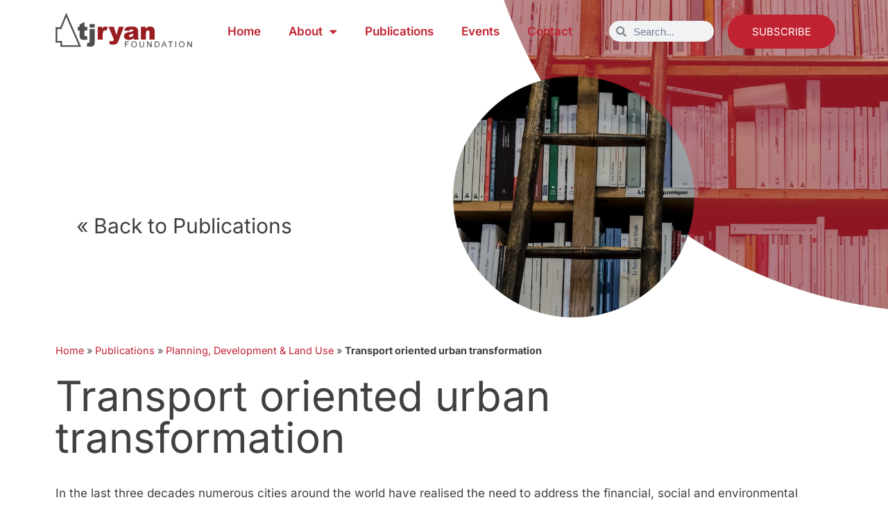

--- FILE ---
content_type: text/html; charset=utf-8
request_url: https://www.google.com/recaptcha/api2/anchor?ar=1&k=6LcbCXgkAAAAAFX6XD57d5fDX53gFVdG9-qr7fuM&co=aHR0cHM6Ly90anJ5YW5mb3VuZGF0aW9uLm9yZy5hdTo0NDM.&hl=en&v=PoyoqOPhxBO7pBk68S4YbpHZ&theme=light&size=normal&anchor-ms=20000&execute-ms=30000&cb=pcwlls7143cl
body_size: 49367
content:
<!DOCTYPE HTML><html dir="ltr" lang="en"><head><meta http-equiv="Content-Type" content="text/html; charset=UTF-8">
<meta http-equiv="X-UA-Compatible" content="IE=edge">
<title>reCAPTCHA</title>
<style type="text/css">
/* cyrillic-ext */
@font-face {
  font-family: 'Roboto';
  font-style: normal;
  font-weight: 400;
  font-stretch: 100%;
  src: url(//fonts.gstatic.com/s/roboto/v48/KFO7CnqEu92Fr1ME7kSn66aGLdTylUAMa3GUBHMdazTgWw.woff2) format('woff2');
  unicode-range: U+0460-052F, U+1C80-1C8A, U+20B4, U+2DE0-2DFF, U+A640-A69F, U+FE2E-FE2F;
}
/* cyrillic */
@font-face {
  font-family: 'Roboto';
  font-style: normal;
  font-weight: 400;
  font-stretch: 100%;
  src: url(//fonts.gstatic.com/s/roboto/v48/KFO7CnqEu92Fr1ME7kSn66aGLdTylUAMa3iUBHMdazTgWw.woff2) format('woff2');
  unicode-range: U+0301, U+0400-045F, U+0490-0491, U+04B0-04B1, U+2116;
}
/* greek-ext */
@font-face {
  font-family: 'Roboto';
  font-style: normal;
  font-weight: 400;
  font-stretch: 100%;
  src: url(//fonts.gstatic.com/s/roboto/v48/KFO7CnqEu92Fr1ME7kSn66aGLdTylUAMa3CUBHMdazTgWw.woff2) format('woff2');
  unicode-range: U+1F00-1FFF;
}
/* greek */
@font-face {
  font-family: 'Roboto';
  font-style: normal;
  font-weight: 400;
  font-stretch: 100%;
  src: url(//fonts.gstatic.com/s/roboto/v48/KFO7CnqEu92Fr1ME7kSn66aGLdTylUAMa3-UBHMdazTgWw.woff2) format('woff2');
  unicode-range: U+0370-0377, U+037A-037F, U+0384-038A, U+038C, U+038E-03A1, U+03A3-03FF;
}
/* math */
@font-face {
  font-family: 'Roboto';
  font-style: normal;
  font-weight: 400;
  font-stretch: 100%;
  src: url(//fonts.gstatic.com/s/roboto/v48/KFO7CnqEu92Fr1ME7kSn66aGLdTylUAMawCUBHMdazTgWw.woff2) format('woff2');
  unicode-range: U+0302-0303, U+0305, U+0307-0308, U+0310, U+0312, U+0315, U+031A, U+0326-0327, U+032C, U+032F-0330, U+0332-0333, U+0338, U+033A, U+0346, U+034D, U+0391-03A1, U+03A3-03A9, U+03B1-03C9, U+03D1, U+03D5-03D6, U+03F0-03F1, U+03F4-03F5, U+2016-2017, U+2034-2038, U+203C, U+2040, U+2043, U+2047, U+2050, U+2057, U+205F, U+2070-2071, U+2074-208E, U+2090-209C, U+20D0-20DC, U+20E1, U+20E5-20EF, U+2100-2112, U+2114-2115, U+2117-2121, U+2123-214F, U+2190, U+2192, U+2194-21AE, U+21B0-21E5, U+21F1-21F2, U+21F4-2211, U+2213-2214, U+2216-22FF, U+2308-230B, U+2310, U+2319, U+231C-2321, U+2336-237A, U+237C, U+2395, U+239B-23B7, U+23D0, U+23DC-23E1, U+2474-2475, U+25AF, U+25B3, U+25B7, U+25BD, U+25C1, U+25CA, U+25CC, U+25FB, U+266D-266F, U+27C0-27FF, U+2900-2AFF, U+2B0E-2B11, U+2B30-2B4C, U+2BFE, U+3030, U+FF5B, U+FF5D, U+1D400-1D7FF, U+1EE00-1EEFF;
}
/* symbols */
@font-face {
  font-family: 'Roboto';
  font-style: normal;
  font-weight: 400;
  font-stretch: 100%;
  src: url(//fonts.gstatic.com/s/roboto/v48/KFO7CnqEu92Fr1ME7kSn66aGLdTylUAMaxKUBHMdazTgWw.woff2) format('woff2');
  unicode-range: U+0001-000C, U+000E-001F, U+007F-009F, U+20DD-20E0, U+20E2-20E4, U+2150-218F, U+2190, U+2192, U+2194-2199, U+21AF, U+21E6-21F0, U+21F3, U+2218-2219, U+2299, U+22C4-22C6, U+2300-243F, U+2440-244A, U+2460-24FF, U+25A0-27BF, U+2800-28FF, U+2921-2922, U+2981, U+29BF, U+29EB, U+2B00-2BFF, U+4DC0-4DFF, U+FFF9-FFFB, U+10140-1018E, U+10190-1019C, U+101A0, U+101D0-101FD, U+102E0-102FB, U+10E60-10E7E, U+1D2C0-1D2D3, U+1D2E0-1D37F, U+1F000-1F0FF, U+1F100-1F1AD, U+1F1E6-1F1FF, U+1F30D-1F30F, U+1F315, U+1F31C, U+1F31E, U+1F320-1F32C, U+1F336, U+1F378, U+1F37D, U+1F382, U+1F393-1F39F, U+1F3A7-1F3A8, U+1F3AC-1F3AF, U+1F3C2, U+1F3C4-1F3C6, U+1F3CA-1F3CE, U+1F3D4-1F3E0, U+1F3ED, U+1F3F1-1F3F3, U+1F3F5-1F3F7, U+1F408, U+1F415, U+1F41F, U+1F426, U+1F43F, U+1F441-1F442, U+1F444, U+1F446-1F449, U+1F44C-1F44E, U+1F453, U+1F46A, U+1F47D, U+1F4A3, U+1F4B0, U+1F4B3, U+1F4B9, U+1F4BB, U+1F4BF, U+1F4C8-1F4CB, U+1F4D6, U+1F4DA, U+1F4DF, U+1F4E3-1F4E6, U+1F4EA-1F4ED, U+1F4F7, U+1F4F9-1F4FB, U+1F4FD-1F4FE, U+1F503, U+1F507-1F50B, U+1F50D, U+1F512-1F513, U+1F53E-1F54A, U+1F54F-1F5FA, U+1F610, U+1F650-1F67F, U+1F687, U+1F68D, U+1F691, U+1F694, U+1F698, U+1F6AD, U+1F6B2, U+1F6B9-1F6BA, U+1F6BC, U+1F6C6-1F6CF, U+1F6D3-1F6D7, U+1F6E0-1F6EA, U+1F6F0-1F6F3, U+1F6F7-1F6FC, U+1F700-1F7FF, U+1F800-1F80B, U+1F810-1F847, U+1F850-1F859, U+1F860-1F887, U+1F890-1F8AD, U+1F8B0-1F8BB, U+1F8C0-1F8C1, U+1F900-1F90B, U+1F93B, U+1F946, U+1F984, U+1F996, U+1F9E9, U+1FA00-1FA6F, U+1FA70-1FA7C, U+1FA80-1FA89, U+1FA8F-1FAC6, U+1FACE-1FADC, U+1FADF-1FAE9, U+1FAF0-1FAF8, U+1FB00-1FBFF;
}
/* vietnamese */
@font-face {
  font-family: 'Roboto';
  font-style: normal;
  font-weight: 400;
  font-stretch: 100%;
  src: url(//fonts.gstatic.com/s/roboto/v48/KFO7CnqEu92Fr1ME7kSn66aGLdTylUAMa3OUBHMdazTgWw.woff2) format('woff2');
  unicode-range: U+0102-0103, U+0110-0111, U+0128-0129, U+0168-0169, U+01A0-01A1, U+01AF-01B0, U+0300-0301, U+0303-0304, U+0308-0309, U+0323, U+0329, U+1EA0-1EF9, U+20AB;
}
/* latin-ext */
@font-face {
  font-family: 'Roboto';
  font-style: normal;
  font-weight: 400;
  font-stretch: 100%;
  src: url(//fonts.gstatic.com/s/roboto/v48/KFO7CnqEu92Fr1ME7kSn66aGLdTylUAMa3KUBHMdazTgWw.woff2) format('woff2');
  unicode-range: U+0100-02BA, U+02BD-02C5, U+02C7-02CC, U+02CE-02D7, U+02DD-02FF, U+0304, U+0308, U+0329, U+1D00-1DBF, U+1E00-1E9F, U+1EF2-1EFF, U+2020, U+20A0-20AB, U+20AD-20C0, U+2113, U+2C60-2C7F, U+A720-A7FF;
}
/* latin */
@font-face {
  font-family: 'Roboto';
  font-style: normal;
  font-weight: 400;
  font-stretch: 100%;
  src: url(//fonts.gstatic.com/s/roboto/v48/KFO7CnqEu92Fr1ME7kSn66aGLdTylUAMa3yUBHMdazQ.woff2) format('woff2');
  unicode-range: U+0000-00FF, U+0131, U+0152-0153, U+02BB-02BC, U+02C6, U+02DA, U+02DC, U+0304, U+0308, U+0329, U+2000-206F, U+20AC, U+2122, U+2191, U+2193, U+2212, U+2215, U+FEFF, U+FFFD;
}
/* cyrillic-ext */
@font-face {
  font-family: 'Roboto';
  font-style: normal;
  font-weight: 500;
  font-stretch: 100%;
  src: url(//fonts.gstatic.com/s/roboto/v48/KFO7CnqEu92Fr1ME7kSn66aGLdTylUAMa3GUBHMdazTgWw.woff2) format('woff2');
  unicode-range: U+0460-052F, U+1C80-1C8A, U+20B4, U+2DE0-2DFF, U+A640-A69F, U+FE2E-FE2F;
}
/* cyrillic */
@font-face {
  font-family: 'Roboto';
  font-style: normal;
  font-weight: 500;
  font-stretch: 100%;
  src: url(//fonts.gstatic.com/s/roboto/v48/KFO7CnqEu92Fr1ME7kSn66aGLdTylUAMa3iUBHMdazTgWw.woff2) format('woff2');
  unicode-range: U+0301, U+0400-045F, U+0490-0491, U+04B0-04B1, U+2116;
}
/* greek-ext */
@font-face {
  font-family: 'Roboto';
  font-style: normal;
  font-weight: 500;
  font-stretch: 100%;
  src: url(//fonts.gstatic.com/s/roboto/v48/KFO7CnqEu92Fr1ME7kSn66aGLdTylUAMa3CUBHMdazTgWw.woff2) format('woff2');
  unicode-range: U+1F00-1FFF;
}
/* greek */
@font-face {
  font-family: 'Roboto';
  font-style: normal;
  font-weight: 500;
  font-stretch: 100%;
  src: url(//fonts.gstatic.com/s/roboto/v48/KFO7CnqEu92Fr1ME7kSn66aGLdTylUAMa3-UBHMdazTgWw.woff2) format('woff2');
  unicode-range: U+0370-0377, U+037A-037F, U+0384-038A, U+038C, U+038E-03A1, U+03A3-03FF;
}
/* math */
@font-face {
  font-family: 'Roboto';
  font-style: normal;
  font-weight: 500;
  font-stretch: 100%;
  src: url(//fonts.gstatic.com/s/roboto/v48/KFO7CnqEu92Fr1ME7kSn66aGLdTylUAMawCUBHMdazTgWw.woff2) format('woff2');
  unicode-range: U+0302-0303, U+0305, U+0307-0308, U+0310, U+0312, U+0315, U+031A, U+0326-0327, U+032C, U+032F-0330, U+0332-0333, U+0338, U+033A, U+0346, U+034D, U+0391-03A1, U+03A3-03A9, U+03B1-03C9, U+03D1, U+03D5-03D6, U+03F0-03F1, U+03F4-03F5, U+2016-2017, U+2034-2038, U+203C, U+2040, U+2043, U+2047, U+2050, U+2057, U+205F, U+2070-2071, U+2074-208E, U+2090-209C, U+20D0-20DC, U+20E1, U+20E5-20EF, U+2100-2112, U+2114-2115, U+2117-2121, U+2123-214F, U+2190, U+2192, U+2194-21AE, U+21B0-21E5, U+21F1-21F2, U+21F4-2211, U+2213-2214, U+2216-22FF, U+2308-230B, U+2310, U+2319, U+231C-2321, U+2336-237A, U+237C, U+2395, U+239B-23B7, U+23D0, U+23DC-23E1, U+2474-2475, U+25AF, U+25B3, U+25B7, U+25BD, U+25C1, U+25CA, U+25CC, U+25FB, U+266D-266F, U+27C0-27FF, U+2900-2AFF, U+2B0E-2B11, U+2B30-2B4C, U+2BFE, U+3030, U+FF5B, U+FF5D, U+1D400-1D7FF, U+1EE00-1EEFF;
}
/* symbols */
@font-face {
  font-family: 'Roboto';
  font-style: normal;
  font-weight: 500;
  font-stretch: 100%;
  src: url(//fonts.gstatic.com/s/roboto/v48/KFO7CnqEu92Fr1ME7kSn66aGLdTylUAMaxKUBHMdazTgWw.woff2) format('woff2');
  unicode-range: U+0001-000C, U+000E-001F, U+007F-009F, U+20DD-20E0, U+20E2-20E4, U+2150-218F, U+2190, U+2192, U+2194-2199, U+21AF, U+21E6-21F0, U+21F3, U+2218-2219, U+2299, U+22C4-22C6, U+2300-243F, U+2440-244A, U+2460-24FF, U+25A0-27BF, U+2800-28FF, U+2921-2922, U+2981, U+29BF, U+29EB, U+2B00-2BFF, U+4DC0-4DFF, U+FFF9-FFFB, U+10140-1018E, U+10190-1019C, U+101A0, U+101D0-101FD, U+102E0-102FB, U+10E60-10E7E, U+1D2C0-1D2D3, U+1D2E0-1D37F, U+1F000-1F0FF, U+1F100-1F1AD, U+1F1E6-1F1FF, U+1F30D-1F30F, U+1F315, U+1F31C, U+1F31E, U+1F320-1F32C, U+1F336, U+1F378, U+1F37D, U+1F382, U+1F393-1F39F, U+1F3A7-1F3A8, U+1F3AC-1F3AF, U+1F3C2, U+1F3C4-1F3C6, U+1F3CA-1F3CE, U+1F3D4-1F3E0, U+1F3ED, U+1F3F1-1F3F3, U+1F3F5-1F3F7, U+1F408, U+1F415, U+1F41F, U+1F426, U+1F43F, U+1F441-1F442, U+1F444, U+1F446-1F449, U+1F44C-1F44E, U+1F453, U+1F46A, U+1F47D, U+1F4A3, U+1F4B0, U+1F4B3, U+1F4B9, U+1F4BB, U+1F4BF, U+1F4C8-1F4CB, U+1F4D6, U+1F4DA, U+1F4DF, U+1F4E3-1F4E6, U+1F4EA-1F4ED, U+1F4F7, U+1F4F9-1F4FB, U+1F4FD-1F4FE, U+1F503, U+1F507-1F50B, U+1F50D, U+1F512-1F513, U+1F53E-1F54A, U+1F54F-1F5FA, U+1F610, U+1F650-1F67F, U+1F687, U+1F68D, U+1F691, U+1F694, U+1F698, U+1F6AD, U+1F6B2, U+1F6B9-1F6BA, U+1F6BC, U+1F6C6-1F6CF, U+1F6D3-1F6D7, U+1F6E0-1F6EA, U+1F6F0-1F6F3, U+1F6F7-1F6FC, U+1F700-1F7FF, U+1F800-1F80B, U+1F810-1F847, U+1F850-1F859, U+1F860-1F887, U+1F890-1F8AD, U+1F8B0-1F8BB, U+1F8C0-1F8C1, U+1F900-1F90B, U+1F93B, U+1F946, U+1F984, U+1F996, U+1F9E9, U+1FA00-1FA6F, U+1FA70-1FA7C, U+1FA80-1FA89, U+1FA8F-1FAC6, U+1FACE-1FADC, U+1FADF-1FAE9, U+1FAF0-1FAF8, U+1FB00-1FBFF;
}
/* vietnamese */
@font-face {
  font-family: 'Roboto';
  font-style: normal;
  font-weight: 500;
  font-stretch: 100%;
  src: url(//fonts.gstatic.com/s/roboto/v48/KFO7CnqEu92Fr1ME7kSn66aGLdTylUAMa3OUBHMdazTgWw.woff2) format('woff2');
  unicode-range: U+0102-0103, U+0110-0111, U+0128-0129, U+0168-0169, U+01A0-01A1, U+01AF-01B0, U+0300-0301, U+0303-0304, U+0308-0309, U+0323, U+0329, U+1EA0-1EF9, U+20AB;
}
/* latin-ext */
@font-face {
  font-family: 'Roboto';
  font-style: normal;
  font-weight: 500;
  font-stretch: 100%;
  src: url(//fonts.gstatic.com/s/roboto/v48/KFO7CnqEu92Fr1ME7kSn66aGLdTylUAMa3KUBHMdazTgWw.woff2) format('woff2');
  unicode-range: U+0100-02BA, U+02BD-02C5, U+02C7-02CC, U+02CE-02D7, U+02DD-02FF, U+0304, U+0308, U+0329, U+1D00-1DBF, U+1E00-1E9F, U+1EF2-1EFF, U+2020, U+20A0-20AB, U+20AD-20C0, U+2113, U+2C60-2C7F, U+A720-A7FF;
}
/* latin */
@font-face {
  font-family: 'Roboto';
  font-style: normal;
  font-weight: 500;
  font-stretch: 100%;
  src: url(//fonts.gstatic.com/s/roboto/v48/KFO7CnqEu92Fr1ME7kSn66aGLdTylUAMa3yUBHMdazQ.woff2) format('woff2');
  unicode-range: U+0000-00FF, U+0131, U+0152-0153, U+02BB-02BC, U+02C6, U+02DA, U+02DC, U+0304, U+0308, U+0329, U+2000-206F, U+20AC, U+2122, U+2191, U+2193, U+2212, U+2215, U+FEFF, U+FFFD;
}
/* cyrillic-ext */
@font-face {
  font-family: 'Roboto';
  font-style: normal;
  font-weight: 900;
  font-stretch: 100%;
  src: url(//fonts.gstatic.com/s/roboto/v48/KFO7CnqEu92Fr1ME7kSn66aGLdTylUAMa3GUBHMdazTgWw.woff2) format('woff2');
  unicode-range: U+0460-052F, U+1C80-1C8A, U+20B4, U+2DE0-2DFF, U+A640-A69F, U+FE2E-FE2F;
}
/* cyrillic */
@font-face {
  font-family: 'Roboto';
  font-style: normal;
  font-weight: 900;
  font-stretch: 100%;
  src: url(//fonts.gstatic.com/s/roboto/v48/KFO7CnqEu92Fr1ME7kSn66aGLdTylUAMa3iUBHMdazTgWw.woff2) format('woff2');
  unicode-range: U+0301, U+0400-045F, U+0490-0491, U+04B0-04B1, U+2116;
}
/* greek-ext */
@font-face {
  font-family: 'Roboto';
  font-style: normal;
  font-weight: 900;
  font-stretch: 100%;
  src: url(//fonts.gstatic.com/s/roboto/v48/KFO7CnqEu92Fr1ME7kSn66aGLdTylUAMa3CUBHMdazTgWw.woff2) format('woff2');
  unicode-range: U+1F00-1FFF;
}
/* greek */
@font-face {
  font-family: 'Roboto';
  font-style: normal;
  font-weight: 900;
  font-stretch: 100%;
  src: url(//fonts.gstatic.com/s/roboto/v48/KFO7CnqEu92Fr1ME7kSn66aGLdTylUAMa3-UBHMdazTgWw.woff2) format('woff2');
  unicode-range: U+0370-0377, U+037A-037F, U+0384-038A, U+038C, U+038E-03A1, U+03A3-03FF;
}
/* math */
@font-face {
  font-family: 'Roboto';
  font-style: normal;
  font-weight: 900;
  font-stretch: 100%;
  src: url(//fonts.gstatic.com/s/roboto/v48/KFO7CnqEu92Fr1ME7kSn66aGLdTylUAMawCUBHMdazTgWw.woff2) format('woff2');
  unicode-range: U+0302-0303, U+0305, U+0307-0308, U+0310, U+0312, U+0315, U+031A, U+0326-0327, U+032C, U+032F-0330, U+0332-0333, U+0338, U+033A, U+0346, U+034D, U+0391-03A1, U+03A3-03A9, U+03B1-03C9, U+03D1, U+03D5-03D6, U+03F0-03F1, U+03F4-03F5, U+2016-2017, U+2034-2038, U+203C, U+2040, U+2043, U+2047, U+2050, U+2057, U+205F, U+2070-2071, U+2074-208E, U+2090-209C, U+20D0-20DC, U+20E1, U+20E5-20EF, U+2100-2112, U+2114-2115, U+2117-2121, U+2123-214F, U+2190, U+2192, U+2194-21AE, U+21B0-21E5, U+21F1-21F2, U+21F4-2211, U+2213-2214, U+2216-22FF, U+2308-230B, U+2310, U+2319, U+231C-2321, U+2336-237A, U+237C, U+2395, U+239B-23B7, U+23D0, U+23DC-23E1, U+2474-2475, U+25AF, U+25B3, U+25B7, U+25BD, U+25C1, U+25CA, U+25CC, U+25FB, U+266D-266F, U+27C0-27FF, U+2900-2AFF, U+2B0E-2B11, U+2B30-2B4C, U+2BFE, U+3030, U+FF5B, U+FF5D, U+1D400-1D7FF, U+1EE00-1EEFF;
}
/* symbols */
@font-face {
  font-family: 'Roboto';
  font-style: normal;
  font-weight: 900;
  font-stretch: 100%;
  src: url(//fonts.gstatic.com/s/roboto/v48/KFO7CnqEu92Fr1ME7kSn66aGLdTylUAMaxKUBHMdazTgWw.woff2) format('woff2');
  unicode-range: U+0001-000C, U+000E-001F, U+007F-009F, U+20DD-20E0, U+20E2-20E4, U+2150-218F, U+2190, U+2192, U+2194-2199, U+21AF, U+21E6-21F0, U+21F3, U+2218-2219, U+2299, U+22C4-22C6, U+2300-243F, U+2440-244A, U+2460-24FF, U+25A0-27BF, U+2800-28FF, U+2921-2922, U+2981, U+29BF, U+29EB, U+2B00-2BFF, U+4DC0-4DFF, U+FFF9-FFFB, U+10140-1018E, U+10190-1019C, U+101A0, U+101D0-101FD, U+102E0-102FB, U+10E60-10E7E, U+1D2C0-1D2D3, U+1D2E0-1D37F, U+1F000-1F0FF, U+1F100-1F1AD, U+1F1E6-1F1FF, U+1F30D-1F30F, U+1F315, U+1F31C, U+1F31E, U+1F320-1F32C, U+1F336, U+1F378, U+1F37D, U+1F382, U+1F393-1F39F, U+1F3A7-1F3A8, U+1F3AC-1F3AF, U+1F3C2, U+1F3C4-1F3C6, U+1F3CA-1F3CE, U+1F3D4-1F3E0, U+1F3ED, U+1F3F1-1F3F3, U+1F3F5-1F3F7, U+1F408, U+1F415, U+1F41F, U+1F426, U+1F43F, U+1F441-1F442, U+1F444, U+1F446-1F449, U+1F44C-1F44E, U+1F453, U+1F46A, U+1F47D, U+1F4A3, U+1F4B0, U+1F4B3, U+1F4B9, U+1F4BB, U+1F4BF, U+1F4C8-1F4CB, U+1F4D6, U+1F4DA, U+1F4DF, U+1F4E3-1F4E6, U+1F4EA-1F4ED, U+1F4F7, U+1F4F9-1F4FB, U+1F4FD-1F4FE, U+1F503, U+1F507-1F50B, U+1F50D, U+1F512-1F513, U+1F53E-1F54A, U+1F54F-1F5FA, U+1F610, U+1F650-1F67F, U+1F687, U+1F68D, U+1F691, U+1F694, U+1F698, U+1F6AD, U+1F6B2, U+1F6B9-1F6BA, U+1F6BC, U+1F6C6-1F6CF, U+1F6D3-1F6D7, U+1F6E0-1F6EA, U+1F6F0-1F6F3, U+1F6F7-1F6FC, U+1F700-1F7FF, U+1F800-1F80B, U+1F810-1F847, U+1F850-1F859, U+1F860-1F887, U+1F890-1F8AD, U+1F8B0-1F8BB, U+1F8C0-1F8C1, U+1F900-1F90B, U+1F93B, U+1F946, U+1F984, U+1F996, U+1F9E9, U+1FA00-1FA6F, U+1FA70-1FA7C, U+1FA80-1FA89, U+1FA8F-1FAC6, U+1FACE-1FADC, U+1FADF-1FAE9, U+1FAF0-1FAF8, U+1FB00-1FBFF;
}
/* vietnamese */
@font-face {
  font-family: 'Roboto';
  font-style: normal;
  font-weight: 900;
  font-stretch: 100%;
  src: url(//fonts.gstatic.com/s/roboto/v48/KFO7CnqEu92Fr1ME7kSn66aGLdTylUAMa3OUBHMdazTgWw.woff2) format('woff2');
  unicode-range: U+0102-0103, U+0110-0111, U+0128-0129, U+0168-0169, U+01A0-01A1, U+01AF-01B0, U+0300-0301, U+0303-0304, U+0308-0309, U+0323, U+0329, U+1EA0-1EF9, U+20AB;
}
/* latin-ext */
@font-face {
  font-family: 'Roboto';
  font-style: normal;
  font-weight: 900;
  font-stretch: 100%;
  src: url(//fonts.gstatic.com/s/roboto/v48/KFO7CnqEu92Fr1ME7kSn66aGLdTylUAMa3KUBHMdazTgWw.woff2) format('woff2');
  unicode-range: U+0100-02BA, U+02BD-02C5, U+02C7-02CC, U+02CE-02D7, U+02DD-02FF, U+0304, U+0308, U+0329, U+1D00-1DBF, U+1E00-1E9F, U+1EF2-1EFF, U+2020, U+20A0-20AB, U+20AD-20C0, U+2113, U+2C60-2C7F, U+A720-A7FF;
}
/* latin */
@font-face {
  font-family: 'Roboto';
  font-style: normal;
  font-weight: 900;
  font-stretch: 100%;
  src: url(//fonts.gstatic.com/s/roboto/v48/KFO7CnqEu92Fr1ME7kSn66aGLdTylUAMa3yUBHMdazQ.woff2) format('woff2');
  unicode-range: U+0000-00FF, U+0131, U+0152-0153, U+02BB-02BC, U+02C6, U+02DA, U+02DC, U+0304, U+0308, U+0329, U+2000-206F, U+20AC, U+2122, U+2191, U+2193, U+2212, U+2215, U+FEFF, U+FFFD;
}

</style>
<link rel="stylesheet" type="text/css" href="https://www.gstatic.com/recaptcha/releases/PoyoqOPhxBO7pBk68S4YbpHZ/styles__ltr.css">
<script nonce="obDfduUCmozwW1UBoR3lFQ" type="text/javascript">window['__recaptcha_api'] = 'https://www.google.com/recaptcha/api2/';</script>
<script type="text/javascript" src="https://www.gstatic.com/recaptcha/releases/PoyoqOPhxBO7pBk68S4YbpHZ/recaptcha__en.js" nonce="obDfduUCmozwW1UBoR3lFQ">
      
    </script></head>
<body><div id="rc-anchor-alert" class="rc-anchor-alert"></div>
<input type="hidden" id="recaptcha-token" value="[base64]">
<script type="text/javascript" nonce="obDfduUCmozwW1UBoR3lFQ">
      recaptcha.anchor.Main.init("[\x22ainput\x22,[\x22bgdata\x22,\x22\x22,\[base64]/[base64]/[base64]/[base64]/[base64]/UltsKytdPUU6KEU8MjA0OD9SW2wrK109RT4+NnwxOTI6KChFJjY0NTEyKT09NTUyOTYmJk0rMTxjLmxlbmd0aCYmKGMuY2hhckNvZGVBdChNKzEpJjY0NTEyKT09NTYzMjA/[base64]/[base64]/[base64]/[base64]/[base64]/[base64]/[base64]\x22,\[base64]\\u003d\x22,\x22w5Epw6xkw6LCocOBwq88w7TCkcKHwrLDq8K7EMOLw4ATQWJ2VsKpeXnCvmzCniLDl8KwXGoxwqtAw7UTw73CsSpfw6XCsMKcwrctPsOzwq/DpDorwoR2QHnCkGg/w5xWGD1+RyXDnAtbN0hhw5dHw6NZw6HCg8Ofw53DpmjDuCdrw6HCok5WWCLCicOIeT4xw6l0czbCosO3wrPDonvDmMK/[base64]/GMOxwpLCjnXCkcO3TMOJJ3rDpSAZw5DCol/[base64]/Dtj0Hw5Ykw7JtwqnCkiM0w54OwpFdw6TCjsKAwrtdGyp0IH0SFWTCt0HCisOEwqBUw4pVBcOlwod/SAVYw4EKw6nDj8K2wpRRHmLDr8KNNcObY8Ktw5rCmMO5I1XDtS0aAMKFbsO/[base64]/DnsOWw63DgcKacMOHFcO/w6tEwo0WMnhXa8O3AcOHwpsveU5sPFY/asKjNWl0dAzDh8KDwo4gwo4KBxfDvMOKccOZFMKpw5fDq8KPHCFSw7TCuzR8wo1PPMKWTsKgwrzCtmPCv8OlZ8K6wqFgZx/Ds8O2w5x/w4EQw5rCgsObR8KdcCVceMK9w6fCicO9wrYSU8OHw7vCm8KQbkBJVMKaw78Vwoczd8Orw7Mow5E6ZMOgw50NwqlbE8OLwoEbw4PDvCHDtgHCk8KBw5c0woXDuSfDkn5eZMKMw5pGwrjChMOvw7DCkmXDoMKhw4RDaD/Cp8OJw4LCkV3Dr8OywobDhBzCssOsZsO3UkceNXbDvTrDrMK+W8KPBsKuVlU0QQNaw6g1w5fCjsK6F8OHA8K8w5Z9DgArwqBSAxTDpDIASXTCph/[base64]/DssKDYnHDk8OMwqjCk3cMwr7CrMKbdMOSwprDv3dbdQjDr8K9w5LCi8KCDjd7TDwMQMK3wp3CrsK+wqHCtW7DnnPDrMKWw6nCoFVPb8Kcf8OeSGBKEcOZwrU/[base64]/DoUBlw6rDmD8xw7fDmxkKd8KKwrkHw7bCnsOVw5LCpMORLsOWw4TCjGAJw5oLw4hyRMOcLMKWwpxqV8O3woRkw4k1SsKRw40EFCHDs8Opwpo7w7g8WMOlJ8Oww67DicKER0wgQQvCmF/CgmzDg8Oga8OFwprDrMO6CgBcBTfCrVk7FT4lAsKuw74ewo8URUUfPsOhwqE2dcOswrlPbMOcw5gfw5PChQnCriR7McKawqDClsKSw6zDi8OOw47DosK+w57CqcKnw6Rjw6BWJMOPRsKVw4hqw4LCvC9GAXc7E8OrJzJ+S8KdEwvDjwBPfXkOwr/Cs8OOw7DClMKlQMOVUMKpU0Vvw49TwpvCgX8cb8KoQnfDvljCusKOAmjCiMKqIMO9bSl/[base64]/DthHCi8OEBRg6w43ClsKFeS4xw47CosOYw7IPwrXDuMO1w7TDtnZiWHbCmiUfwp/[base64]/ClMOAS8Oaw6PDmhbCn8KHwqolOsKVw63CtsOFPSgNTsObw4rClEIuXmxrwoPDjMKxw4E4UTbDtcKbw7/DpMOywoHCgzUKw584w6zDuzzDkcOhbl9oPis5w5ZDY8KTw6RsLnrDrcOPwp/DnAkNJ8KAHsKEw5Mqw65EF8KxMB3CmyJVIsOrw4Row44uRmV1woUzUkvCsh7DssKww7h1NsKJd03DpcOLw4HCny/[base64]/DtUTCix0Jw4oAacOzc8Kswr4YJhnDsBoGKcK9IUjChsKrw6BowrxhwqsMwqrDj8KVw43CuB/DuWpeJMO8a3pqR0HDoWx/wpbCg0zCi8OFGxUJw4MgA2d/w4DCkMOGL0zCn2kjS8OJBMKaFsKQTcO9wo1twobCrSIxJWjDgXHCrHjCh0UWVsKlw4YaDsOUYn8EwozDhcK4OFtQf8OyDsK4wqTCpQ/Cii4vFTlXwo3CglfDlXzDglRnCUZ9wq/[base64]/CqMKRDXLCvsOtK8KDw7xvDlE+LlLDucOdf23DpFlnCg1yHVXCsVfDtcKWHMOdd8OQXkfDhGvChjHDtQhJwro9GsOQYMOXw6/[base64]/[base64]/Dv8K8wqnCpMKbJsOKEMK6LEvCsVfCmcO8wrPDt8KsY1rCuMOQU8OmwqTDlALDuMK9R8KUCQ5dRxs3K8Kewq7CqH3Dt8OEXcOEw7LDnT/DlcOJw44zw4J1wqQcYcKHdSTDtcKzwqDClMOvwqhBw69iKkDCsTkWGcORw6XCtj/DoMOOb8KhS8Kpwoklw7rDgz/Cj09QeMOyH8KbCktUG8K8ZsKkwpsZMMOYU3zDj8Kbw5bDusKVSWjDo00rSMKCL3zDlsOmw6E5w5x+CBgBYMKaK8Kqw6TCocOqw7LCkMO/w5rCu0LDscO4w5hkAgTCvmTCk8KcXsOsw4zDhiVGw4HCqxA1wq3Dg3zDsgs9Q8K8w5Eiw7p/w7XCgcOZw6zCn2F6fQDDrMOFZEcQdcKlw6cdP0/CmsOdwpTCsB8Pw4kTYmEzwpQBwq3Cv8Kqw6wbworDmcK0wqpNwqRhw6dBPBzDrEtjYxRhwp0JYl1IJcKkwr/Dty52dXU7wp/Du8KBMxgJHkVbwo3DnMKAw5vCpsObwrZWw5nDjMOAwrZrecKCw7rDncKYwq3CrHF9w4LDhcKsRMOJBsKwwoDDkMO0c8OVUjMiSAnCs0ASw6w4wqjDnF3Duh/CssOOwp7DgCfDsMKDXi3Dpw1uwoUJDsOkeHTDp2zCqlpvN8OqDTTCiC9pw4LCpTQMw4PCjzTDoAV0wp0CLB5/w4ISwpx8bhbDgkdeasObw5IrwrHDhMKjH8Obc8KEwpnDj8OKYTNbw4DClMOww69uw4vCrCLCmsO1w5VCwo1Gw4rDtMKLw7A4SgzCqCAVwp4aw6jCqsO3wrwIZXlhwqJUw5/DjSPCn8Okw5sEwqxrwpgEW8OmwrvCr2RVwoU5GmQ1w4PDqXrCgCRTw6kTw7rCiFvCrjLDvcKJw5YGCsOmw5bDqhp2H8O2w4Qgw4BRasKvSsKMw7lOczwKwrU1wpwxGQR6w7Mpw7RIwroLw4sJTDteRTNqw44HIgE/ZcKhUEPDlgRQB14fw5JDe8K1X3bDlk7DkX1YdUnDgMKywohObXjCjWzDkTLDh8OBCcK+TsO+wrwlNMKFPsOWw6U/[base64]/DjA/CsMKDwobDtAzCllnDp8OQw6zCpwHCuSrDjjbCscK1wqDClcKeB8OJw6p8YcOGS8OmKcOjJsKQw4hIw6Qew6nCkMK0woZEHsKuw6LDjjRuYMKow4hlwod0w4Zkw61LEMKxBsO5LcO3KR4GMB44VjHDsQjDt8KeC8Ofwo9zcDQdAMOGwqjDmAXDgX5tWcK9w7/Cv8O8w4fCt8Knc8Onw5/[base64]/CqsOdYsOewrlww6Iawo/[base64]/[base64]/[base64]/CnMKtC8OdC8K5wprDt8O4w4YrKcOew4B6WWbDnsO4ADXCqhNqDWbClcOFw6vDucKLw6Vnwp/CtsKnw7pdw6txw5cew5bChAJgw40JwroIw54TXcKzXsOLSsOjw5MVNcKNwpNdW8ORw5UVwqVJwrcGw5TCj8OHccOEwrLClRgww71pw5UZbFFzw5zDucKewobDkiHCi8OMP8K9w6cwLsOewqFZYGPCj8Oew5zCpRjCqcOBG8Kqw6vDjF/CsMKYwqQgwrnDkQl2WzsUc8OCwrIAwozCrcKObcONwpbCusOjworCuMOHBTQ/GMK4G8K6NygEE13CjglRwrs1YU/[base64]/S1oHUwpITMOlwowwB1rCu8OfF8O4w6kpLwrDj1bCmADCqMKJwobChGpteg0iw786djDDkzlswowvGMKxw5rDokvCvcKiw4tAwpLCjMKEEMKHSk3Dl8Oaw5DDuMOkSsO2w5vCtMK7w7snwpo2wq9vwr/DjsO0wo0qworCs8Knw5PCjWBmSMOrXMOAUTLDhWlUwpbCq2YLwrXDmg83w4Q6wr3CrVvCuWZhVMKxw69CacO+BMKCQ8KAwq4PwofCqxDCq8KaGnA6ORPDo33CpyFswqFeSMOqGnhjN8Oywq7CnG9ewrs0w6PCnx5sw5/DvXc1WT3Cm8KHwqQYAMOrw7rCmcKdwq57MH3DkE0rK2w7D8OCL05oAELCgsO/FSRMUA9sw4fDvsKswoHCtsObJyAwf8Kuw5YKwocAw5vDt8K6OgrDlSRzQcOhQjjCq8KoIQHDhsO1DMK2wqd8w5jDnR/DunXChADCqk7CgWHDnsOqNgMmw5Jtw7IoA8KFTcKufSZzIkvCtSPDoTvDkzLDgE/[base64]/[base64]/wq3CmibDssOZIXTDm8O/w6g2w7zCokjCm8KdJcK4w4dlFjAGw5bCkxJGNUHClAwkVCgRw7pYw5bDnsOYw7AJLzMxFTQhw5TDrWvCskAsJsOMFS7CncKqaBrDh0TDncODW0dbVcKqwoPDsWoowq7Cu8OAT8ONw6XCn8K/w7oCw5bDiMK3ZRDCvxlvwpnCvcKYw6gyUV/DrMOCZMOEw4M1NcKPw6PCi8O6wp3CosOtO8KYw4bDosKfMQsjVVFSGFxVwqUZGUNJX1MCNsKSC8OEfFjDgcOqHxoRw6/CgAzCvsK0K8OFJMOPwpjCnW0AdihRw7ZKH8KBw5AbBMOcw4fCjnfCsSxGw7HDlWdHw65KLVlow4nCmsOSIT3CqMKdF8O/NMOsaMOCw7rCrVvDl8K8JcOrJFnDsDnCjMO7wrzCkA93Z8ONwrVqA1xmU27CtkURe8Oiw6Jyw5srblLDiEDCpnZ/[base64]/wo9Sw7Uzwp8MNVcFw6bDgMKOGyLCo8OkfhnCl1zDqsODJ1ZLwqE8wohNw6t3w5vDvScaw4UYAcOQw7IQwp/DmFprR8KIw6HDvsOEOcKyfRZULC4afzHCosOuQMOuJsO3w701NcO1BsO7OMKrE8KRwq/Cjg3DnTtETBrCpcK2WTPDiMOJw53CnsOXchbDm8OrWClcfnPDmm5bwobDqMKrZ8O0QMOZw6/Dgw7CgGJ5w57Du8KqBAnDuH8OAQDCtWotACBnXnTCv0p6woYMwqVacE98wpBtPMKQfsKSIcOywp7CsMKJwovDu3vClh5Sw7BNw5ArKC3ChkjDuEsnLsKxwrggaCDClMKMTMOvCsKTXcOtEMK9w5/[base64]/Doj1qwqkNw7cfw6rDrcOOA8OJwrPDrRgIw4A6csO8bXHCoS8Vw70vARhzw5XCpQBZZMO5NcKIQ8K5UsKAYm7DtVfDksKRNcKyCDPCtUrDp8K/NcOVw5lYAsKgCMK2woTCssOYwrEBY8OFwqfDuCXCk8OkwrzDtMOFOUQVCgLDlRPCuyYQLsKVNRHDsMK3w59MESktwrHCnsKCQy7CtEBVw4fCrjJ/[base64]/RQl9wq5wU8Kvw5hfw5PDoFlYw7xSH8K+XSdnwpPDrcOpU8O4w78REAteJ8KmMk3CjCZ9wqzDs8OzNHTClRXCuMOKM8KvV8K6Y8OjwobCjXIiwqQbw6HDhFvCtMOaO8OewrrDoMOzw7kowpVbw4Q7OCzCv8K0IsKPG8OMWHTDqHHDncK8w6fDm2cXwp9/[base64]/CtcKcIMKhSMKMwqVDJsKUb8OFbCbCvMK4w7PCvwXDtMKzw5APwrPDusOIwp3CrV8pwqvDucOxR8KESsKoesOBBcOPwrJcwqPCosKfw4rDuMOIw47DmsOaaMKjw4w8w5dqPcKqw6shw57DvgQDY1MJw71uwoxZJDxaZcOqwqPCi8KSw5TChh/DgQNnF8OZe8OsUcO3w7HDmsOgUhTDu2JUPS3DtsOtNcO2Pm4eKMOJMH7DrsOzPMKUwoPCqsOpFcKGw5XDp2LDlwnCtkTDucKNw4nDkcKlPmoSJmpMAUzCicO/w7nDv8KGwqHCqMOlQMKdSi9WUykWwp0kd8OnHSTDssObwqEEw5vClHI0wqPCjsKBwrzCpCTDtcOlw4HDo8OdwrhJwpRuZsOcwpvDrMKdYMOqEMOvw6jCmcK+Ng7Duj7Dvm/ChsOnw58lGmhIIcO5woI0c8KXwojDmcKbUhTCp8KIYMOhwqjDq8KBSMKHahQebHXCj8Ohf8O4fHxNwo7Ctw0oY8OzMDAVwrfDm8OrFl3CicK7w7xTFcKrN8OnwqRFw51hQ8OmwpouKgUbZyFfM0fDicKFUcOeNQXDnMKUAMK5HEQ/wpTChMOgZ8ObJxXDvcOOwoM0IcKFwqV7w5AYDDFtOcOQEmTCngfCtcOTBMKsMSnCu8Kvwo5ZwrZuwozDq8O7w6DDgnALwpAnwoc9L8KPCsO1HgcWYcKGw53Crx4reFDDr8OPYRZge8K/[base64]/Du1zDo2HCoETCmMKAw4slER3DtxbDnQ7CpMKuKcOpw7dfwo4wQMK3aWF8w4dhDQcQwq7DmcOyXMKKVynDqVrDtMOVwrLCinVIwpHDqinDt1ZzRwzDgVd/IBHDsMO5F8KFw4UIwoQew7wATmlfFnDCssKRw6PCsnFcw7/CtSzDmAzCocKDw5gJGnQIXcKNw6/[base64]/[base64]/ChcOhTMKTQi/Ci8Kzw4TDrsOBMcKmRMOMC8OxfMKqWCPDhirCnQ3DuHPClMO4HzLDgA3DncOnw6pxworDqShuw7DDqcOXfsKda19NcXIpw4ZASsKDwr3Dh01eKsKSwrMtw6kHSlnCo2ZrVko6GAbCinpGZTnDuRjDl0dOw6/[base64]/D2rCnsKDKVzDgcOPFERcwr5Ow6QBc8Ktw67CkMOnPsO5WwItw4nDt8Omw5sMMMK0wrAgw6LDiCRldsOeewrDoMOQaizDoi3CpUTCg8KpwrfCgcKdJSHCgsOTGgcVwrkJIRl/w5kpUzTCrD7DtCYCaMOlScOWwrPDr3/CrcKPwo/DllbDv2rCrFjCtcKVw41tw6woNUUVKcKwwojCtXTChMOSwoPCrx1RAGlaZyDDoG9dw5/DlgQ/woJmC2zChMK6w4jDocO6XGDCpg7CrMKUEcO0JW4pwqbDi8OtwoPCqkIJA8Ovd8OjwprCmF/DujrDtkrCmjzCkjRODcK5bER5NzhuwpRDJ8KMw6g9U8KmYw0hWWzDmh7DkMK/KyTCgwsZYcKEK2rCtcKdKmrCtMOhT8OBGlgQw6nCpMOeazPCpsOWK0HCk2MLwpttwoJcwpoIwq4lwpB0aW/CoFbDiMOpWgUoB0PDp8KywoFrPXPCj8K4bBPClGrCh8KyLsOgEMKyIcKaw6IRw7XCoDvCiAvCq0Uxw7fDtsKiT1Mxw7hoXsKQUsOqw7osQsOsERxSTEMewroMO1jCvjbChMK1bBbDhsKiwpjDgsKidCY2wo3Dj8OMw5/CtkrDuBYAeTg3LsKyWcOIIcO6T8KxwpsHw7zCtMOzL8KLRwDDlxAYwrAwd8KCwoHDv8K2woQgwoR+KH7Cr1vCryfDoDbDgQ9JwpswAyVoEXV/w6MaWMKNw4/CtEPCpsKrOGrDnTPCoAzCkw5Rb0MZfDQqw4xKDMK4V8Omw4FGVC/CrcOZw5nDlBjCssKPagZBVBLDocKTwr8Pw7svwozDjWZREsKnEsKfWVLCsm84wr7DkMOywoQowoREZsOjwopDwo8CwrQYacKbw6jDp8KrJMOMDjbDkys5wqzDny/CssKjwrI/Q8Kaw4LCglIuPlvCsh9cNxPDmmkvwoTCoMOxw7o4VykqXcO0w5/DscO6csKVw6JRw6sGXcOtwoYna8KqFGoHMCprwrDCv8O3woXCqMO8FzJrwqc4VMKQMgjDjz3DpsKLw49XVnoywrk9w4drJ8K6bsOZw4d4Y0hFAj3CmsOpH8O+cMKyTsOxw5w/wr4rw5jClcKnw4UvIGjDjcKKw5IWf2/DpcOCw57CocO1w7Y7wrhNXgrDtgjCp2TCjMOaw5DCoVUHc8Kywp/[base64]/CqMKLSQTDgMOPXMOsw57CgcOOwq0IwoMFYVfCpsOtZwYIwo/CvzLCnGbDhW0RGxV7wpbDlgoedlHDh1PDq8OibXdew5VjHyg1c8Kjc8OIPlXCk27DicOqw44DwoJWVWV3wqISwr3CoyTCo2dBP8OoHiI3wrlvPcKcGsOPwrTCrj11w65Ew4vCgRDDjDbDqcOiFWDDlyHCnEpNw6AKbS/DjsKawpQsDsOpwqPDlG7Cr3HCugBtc8KHb8O9X8OiKQIBI1VAwqcqwrjDpiJ8B8OewpfDpcKxw54+DsOMD8Klw4U+w7MYIMKpwqzDgQjDjH7CicOhby7Cr8OKScKdwpzCg0QhM3nDni/[base64]/w7lPDjk7w43DrMKYZifDoUNrwqrDoRtVb8ONw5rCuMKVwp9pw4F6esO5BE3CpxLDikUVKsKhwpRew47DoTU/w64pVcO2wqHCgsKjVRfDhFgFw4rDq09GwohFUkPDrgbClcKhw6PCvUXDnSnDpVUhfMK/wpXClsOAw5rCgy94wrHDk8O6SQ3ChsOQw6nCqsOldhUywq7ClyogHkxbw7rDo8KNwoPCuhgVcVzDrEbDrsK/[base64]/DrMKXcyBGw4AlNcOSfC7DmMK4HsKxdGlsw73DlRDDt8K7Q3xrFMOIwrPDgkEAwoTDicOew6VQw6rCmFZiC8KRdcOHNEDDocKAfkh1wq0ZRsO3LVnDlGFowqEXw7ouwql2dQDDtBTCtXPCrwrDmnLDg8OrNjxdWhAQwoDDskgaw7/CtsOZw5MPwqnCtMOmc0AEwrFLwrtLI8KEHlzDl1rCq8OiTGlgJ1PDtMKZdgfCoFUAwpw/[base64]/DnngJw5rCscKBwr1Yw7wfR8OjwpPCnE7CocKOwpLDiMOybcKYTgXDrCfCpAXDpcKrwp7Cs8O/[base64]/DtBLDtDEawr/ClMKew6LCmSgRwpDDjmvCisKxaMKmw7fDu8K3worDqmg+wqB3wp3CssOyMcKKwprDqz0uKSlxbsKVwqlJeAUFwqp/Z8K3w4HCv8ONGSfDj8OvHMKUesKKChYdwqDCsMOtUX/DlMKdcHTCksKkQ8Kxwq87aBfCr8KLwqzDncO0dsK/wrwYw71fJiUIH3h4w6TCucOkRVxfO8O2w4/CoMOAwotJwqPDunBDOsKow5xfMzjCicK3wr/Dr2nDuBvDocOCw6AVcRZtwo86w5bDlsKew7lYwpDCiwYcwovCpsO+K1dRwrFQw6dHw5hswr4zDMOMw4wgeVQjB2LCtEYWMVMhwrbCrnB6FGbDvgzDqcKDPcOmUnjCrTlqb8KFw67CpBcLwqjCjy/CgcKxccKxHiN+d8Kxw6k3w5ozN8OTWcOQZXTDusKYSTU6wp/[base64]/CkcKbYGnCo8K0H8K7aArDinAaBz7Dg8OpQV97bsKdHnbDi8KNCMKIPyPDsm9Qw7XDisOgW8OnwpDDjkzCkMO2T2/CqG1Ew6M6wocbwqBQTsKRA0Q0DTBEw55fLg7DmcODWMOwwqLCgcKGwrMIRh7Cjl/CvEB0OFbDtMOqDsOxw7QidcOtFsK3TsOFwr83U3pJbibDlsODw7I3wrvCusKPwowpwrB6w4xeWMKbwpUiH8Kfw4InIUXCogYePhjDqGvChhp/w7fDkz3ClcKkwovCmWJPUsKrTDEYcMOgUMOjwonDl8Otw4svw73Dq8OKVlTDvlZFwpnDkUl4Y8Khwqt8wqLCnw3CqHZ8UhMXw7bDmcOAw7N0wpd0w5PDmMOpGzjCsMKdwrk+wqMJPcO3ViHCi8OTwrjCrMObwoDDoDwMw6bDoCo/wqVKex/[base64]/wqvCnhPDvl/[base64]/DsMKQw5/[base64]/Dm8Kiwrx5VRvCq0c1wokrFcOjwqjCvlt8A1jCp8K5AMOvLikow4DCrA3CgkpAw75Rw77Cm8KGEzR1LG19acOVcMKocsKnw6/[base64]/wqMlwqPCmF3CmivCh8K7BBHCoiLCocOwCGLDisOjw4/CiG5oBsOwUCHDiMK0R8OzZsKcwooHwrlewr7Cl8KbwoDChcOJw5kMwrDDisOVwpfDgTTCpmdtXy8XYWl9w7BEesOtwodBw7vDgmo1UG/Cq28Uw6BAwrxPw5HDti3CrHAewrbCkWYNwoDDnwbDlmpewowGw6cAw44YZ3DCicOxe8O7w4fCvMOqwoURwokSa1YkazdyfHnCsls0ZcOIw5DCtx4vPSrCpig8ZMKnw7fDpMKZcsOXw6xew5AswpfCqxRnwo56eRJOcS9TGcOzIcO+wohiwo3DhcK/[base64]/[base64]/Dn8KTw7HCnW3Dj8KowpgIN8K3wpFHewDDu8Kpwp/[base64]/[base64]/Cn8K8fS7DlsKXwpzDo20IXcOHRkw1JsOYOBHCoMOeXMKtSsK8N1TCrDbCgMKWeHQmUlJuw7Y9d3Eww53CtjbCkx7DoRjCmjtOFcO/E2s+w5lxwo7DgMK/w4vDgsOvVjJIw4DDhyhPw7E5Rjp4ax7CghDCuFXCncO0w7IVw7bDmMO1w7xtATEJUMOqw5/CljXDq0DCmcODNMKWw5PDlmLCt8OmD8Kxw64sHwIAdcOhw4FyN0zDv8OELMODwp/DsnduAQbDsWQtwoBJwq/[base64]/CoUnCii1/GMOQSsKcDCXDhcOLw6V7w4IFBG3Ctn/[base64]/DvcKxa8Oow5I8L8KUw408w4TCucKAB8OuJEDDkyFwZcOMw6MxwohNw51nw7lOwq/[base64]/DiMKuTU/DiMK2PWNZMsOuCcKNGC3CisKTw7Nnw7PDp8OOwp3Dui5aDMKvB8K6wpTCg8KBL1PCkERGw7PDk8OiwrPDm8KAwq1+w5UewqHCg8Ouwq7DtMOYHcKJb2PDtMKJI8ORcH/[base64]/Cui3Dj8OKfgUfw7Vhw4jCg01NbwEtcMKYNQPClsOYc8Ogwo4xYsOzw5Urw5HDr8OIw6Imw5kTw4lHWsKbw65tM0XDkjtXwogmw5HCqcOZPkkMU8OQMhrDrS/CiwN3VhA/wp1RwrzCqD7DuhbDjVJQwonClmHCgGRQwptWwq7Cuh/[base64]/DuFUJaCAhU8K2w4YQZsOfwq/DmlzDrxIvb8OKRETCjMO/wpvCscKUwqDDpkZ/SgYoHwRBHMO8w5hgW1jDtMK+H8ODQznCiwzCnWLCicOiw57CpyjDq8K1wpbCgsOCDsOkE8OkME/Cg0YXacK2w6jDpsKKwpnDosKdwrtbwptdw6bDkMKXXMKcwr/CnW7ClMObJGnDm8KnwqcRKV3DvsKeM8KoGcKdw7rDvMO8WjHDvGDCsMKawop4w49CwohKenkNGjVKwoHCqk/[base64]/wr4Kw6lucMOPPH3DoQkSfsK9wqLCq8OOwqbCiMOowrY8cjTDmcOKworCnjsUW8OZw6k+TsOGw4BQd8OYw4bDuS9jw412wrPClydMcsOGwq/Dq8OjI8KKw4LDpcKnfsOWw47CkTQCe0JfDQLCvMKow5pLDcKnBFlTwrHDlELDnU3DmwQmNMKpw5tAA8KBwpcUwrDDsMOZaz/Dp8KcXTjCi2vDjMO7FcOuw7fCjEY9w5PCg8K3w73CmMKtwpnCqngmPcOcCUppw5LClsKjw6LDg8OAwoXCssKvwqoxw6JkE8Kyw6bCgDEKflA9w5AYW8Kawp7DiMKnwqtwwpXCmcOlQ8OrwqzCjMOwSCHDhMKow6ESw7Ypwox4ampSwodKM1VsEMOiNn/DngcSJVAYwojDt8OCcMK5Y8OWw7xaw6lqw6vCt8KWwpjCm8KrESPDnEjDsQBsZSLCk8K6wpAHZW5kw5fCiQRswpfCgMOyHsKHwqZIwospwrwNwp5bwpHCgU/CoEjCkgjDghTDrB5NGcOgBcKjWkTCvjPDvlsHPcKvw7bCvsKsw7lIYcOnFMKUwpjCj8K0LFLDicOJwqMQwqVHw4PDrcOgbkzDlcKQCsOzw4fCrMKQwqUSwrs8HA7DmcKUYXPClRfCs2s6YlsucsOOw7HCs2pKM3XDkMKnC8O3LcOPFyE7SkoAHQ/[base64]/w4MATcOhZ37DmnBmDhpqNsKCwoYfCBXDhDDChCVvI2BjSyzDjcOXwoPCpy/[base64]/KcKEdirDnMOdwpHCuxTCghzCk8KawoPCs8KuQMOawozClMOJU3vCtX/DmivDnMORwqxBwoXDmRwjw5JxwpdSTMKywrTDtlDCpMOUJ8ObBwIAOsKoNzPCg8OmNzNME8K/NcOkw4VOwqzDjAwmHsKEwposT3rDt8Kbw5/CgMKYwp9/w6/Chn81S8Orw75tfifDt8KFX8OWwpzDmMOtMsORcMKOwp9rQ3NrwpzDrB1UZ8OiwrvCuy47Z8Kuwp5DwqIlXR8+wr8vPBQywo0ywoUlfgN0wpzDhMODwpgywog7CgvDlMO2Fi/DosKkAsOcwpTDnhkFY8Kow7Bkwpk2w5Q1wpYELBPDojbDiMKuCcOHw4QjS8KrwqDCrsO5wo0rwq4gZRIwwpLDlcOWBxVDYxHCrcKiw6Enw6g+XFwXw6HDm8OsworDux/[base64]/CgkzDuH1ObsKTw4bDoMKHw57ChMKIw43Ct8OXN8OcwrPDiQ/Dt2/[base64]/CrTbCtSJAVMKJw7p9E8KydDgtw5vDnCtAccKYXMOtwqjDn8OAM8Kxwq/[base64]/wrTDvsKRAsKyAAMARMK/[base64]/Z8Kow4c5e8ORPsOyVcOTwovDtwHCjlTDmMOPwq3CgMK8wr0jZcO4wpPDsVcpKgzCqCgSw6oxwosGwobCoVDCqsOBwp3Dsk9Nw77CqcOuEATCsMOJw45ww63CshNUw5tpwo4rwq9zw43DrsKnVsO0wogvwpwdMcOuAsO+cA/Cn0DDrMObXsKAXMKIwr9Sw5tvOMO5w58MwpNew7hxBcOOwrXDvMKhUm8lwqIgwqLDocO2BcO5w4fDj8Kmw4hOwoHDmsKYw63CssOBGj5DwrA1w7xdNj5Ywr9nDsOrYcOSwog4w4pMw7fCiMOTwqcAGsOJwo/[base64]/w7s/[base64]/w5bCqMOCwqQgSx53wonDmlYvV2PCvygkwo9VwpPDm3Nnw6kpQhdgw4dnwp/[base64]/[base64]/CnhgmMRzCmMKsdzDDuwLDmm/CoEklw5xIXhrCucOPWcKiw7rCtMOyw5vCrwsPKMKsHgnDrsK/wqnCki/CmAjCg8O9a8OkSMKAw7t4wr7CthVCF3d/w4dmwpJpK1B+Zn0nw4wUw5JJw5DDmHoxC23DmMKMw6VVwotBw6zCi8K2w6zDr8K6csO8aitlw7xVwoE/w7gkw4QNwr/Dr2XDoH3Cu8KBw5pnHBFlw7jCkMOjQ8OLVyIhwosdYl8qVMKcUT9BbcOsDMOawpDDmcKDVELCocKFT1BJUV94w5TCrADDlXzDgQEndcKEbi/Dl2JcR8KAOMOIAsOMw4PDrMKGaEAuw6TDnsO0w4ZeAjdNdFfCpwQ2w5bCpsKJc3zCqEsbHCnDukvDpcOdPwI+OFbDih1Tw7gYwovCqsOZw4rDomLDhsOFBcOpwqbDiBIpwqjCgEzDi2ZpegbDtyZvwo0oQ8Kqw5kfwol0wqozwocaw5pnTcO/w5g5wonDoBEFTCPClcKUGMO+CcORwpNFP8KtSRfCjWNnwrnCij3DkEZDwqtsw64DWkQsMwLCnwfDnMOTQ8OIfx3CuMKBw7V3XD4Swq3CqsKUBQHDlBVQw7TDlMKCwonCr8OsXsKvdRhgSxMEwos8wodIw7ZbwrDDvmzCrF/DlDJTw7jCkAwMw6grdVZbwqLCpyzDhsOGCxZcfEDDn2PCn8KSGGzDjsOhw75AAhwhwo5CTcKsSsOywq9ow7VwQcOiccOZw4pawovDvGvCqsKMw5V2UsKbw6BLPUTCi0ltYcOZR8OBDcO1ZcKUaUDDowTDnk/CjE3Dkz7DksOFw5lXwrJ8wpjCnMODw4nCpmxAw6xPX8KPwqDDt8OqwqzDniJmc8KiAMOpw6oWclnDicOrwokWSsKkUsO1FH3DisKkw6dXGFRSYDLCnDvDtcKqPD7DqVlqw5TCmTnDjhrDlsK3DGzDtWHCrMOfZEgewqU4w54dRsOuY0IIw4zCuH/CvsOeNlPCu0vCti1ewpbDjEvCqsKnwoXCuiNGYMK8E8KLw590DsKcw4EBT8Kzwr7CvyVdcSd5JGPDtDRHwocFbWI4KREyw5Z2wpDCrSIyPMO6RkXDvzvDiwLDjMK2YsOiw6wbcWMMwoQfBltkUMKhcEcDw4/DmABGw692VcOVbAh1DcKQw57DlMOww4jDoMOYa8OYwpY/SMKCw53DksK0wozDuWUnRT7Dsl18wpTCk2/[base64]/[base64]/CqsO1A8KqfDBFfmrCvsK8FMORK8K/L33CsMOTDsKSRyvCqB/CtMOqRcOgw7UpwonDjcKOw4/DhipJOX/DkDQ8w7fCi8O5TcKmwovDsEnCsMKOwqzDrcK8JlnCl8O1LFslwo03Al/CnMOJw6LDrcOSCUVZw4Alw5nDn3l9w40sVknCkWZJw77DlF3DtgfDqMK0bjPDs8O5woTDtsKcwqgGRSkVw4UUFsOsR8KAAwTCnMKcwrLCpMOGBcOPwp0NBsOZwo/[base64]/CnHzDlsKUacOXw4wFQnnCoMKlUg1ywrxgw7/CgcKpw6TDiMObacKlwrxEYT3DtMOhdcK7f8OSfsOzwq3Cs3bChMKXw4vCsFlCHFIDw5tsUxDCqsKBX25MREcbw7JRw63DjMOnEi3DgsKpLEzCucOQw6PCuQbCs8KQacOYeMKmwpQSwpIrwo/CqT3CoFLDtsOVw4dkBnd0PcKNwpnDv1bDj8KgKDTDu0McwrPCksO+wrQ/wpXCqMKQwqHDqDTDuFEmTUPCsRpnJcK/SsORw5M1ScKoasOxAmYDw57Cr8K6QkjCj8K0wpAjVDXDk8O+w5tfwqV1K8OfH8K6TQTCowI/bsKjw4bClwhkAcK2QMOUwrIdesOBwoY+BnoHwp8gPkXDqsOBw5pDOFTDunITPRDDmg\\u003d\\u003d\x22],null,[\x22conf\x22,null,\x226LcbCXgkAAAAAFX6XD57d5fDX53gFVdG9-qr7fuM\x22,0,null,null,null,1,[21,125,63,73,95,87,41,43,42,83,102,105,109,121],[1017145,884],0,null,null,null,null,0,null,0,1,700,1,null,0,\[base64]/76lBhnEnQkZnOKMAhmv8xEZ\x22,0,0,null,null,1,null,0,0,null,null,null,0],\x22https://tjryanfoundation.org.au:443\x22,null,[1,1,1],null,null,null,0,3600,[\x22https://www.google.com/intl/en/policies/privacy/\x22,\x22https://www.google.com/intl/en/policies/terms/\x22],\x22fnQPBdq6WW4m0vHv88zeUeFlofkpmQgxKUCTjrPiFc0\\u003d\x22,0,0,null,1,1769014835657,0,0,[174,48,191],null,[119,19,221],\x22RC-3B7Syr1QUwaSPQ\x22,null,null,null,null,null,\x220dAFcWeA7MjG4MY-eEViOzcr8cWZ-ibOLWjapYiE1-8Cbrfqp0oTU8CzD_aGvE_otGsGvM_IUmhcHazjOKolgn6z6zjGMOnnzyCA\x22,1769097635875]");
    </script></body></html>